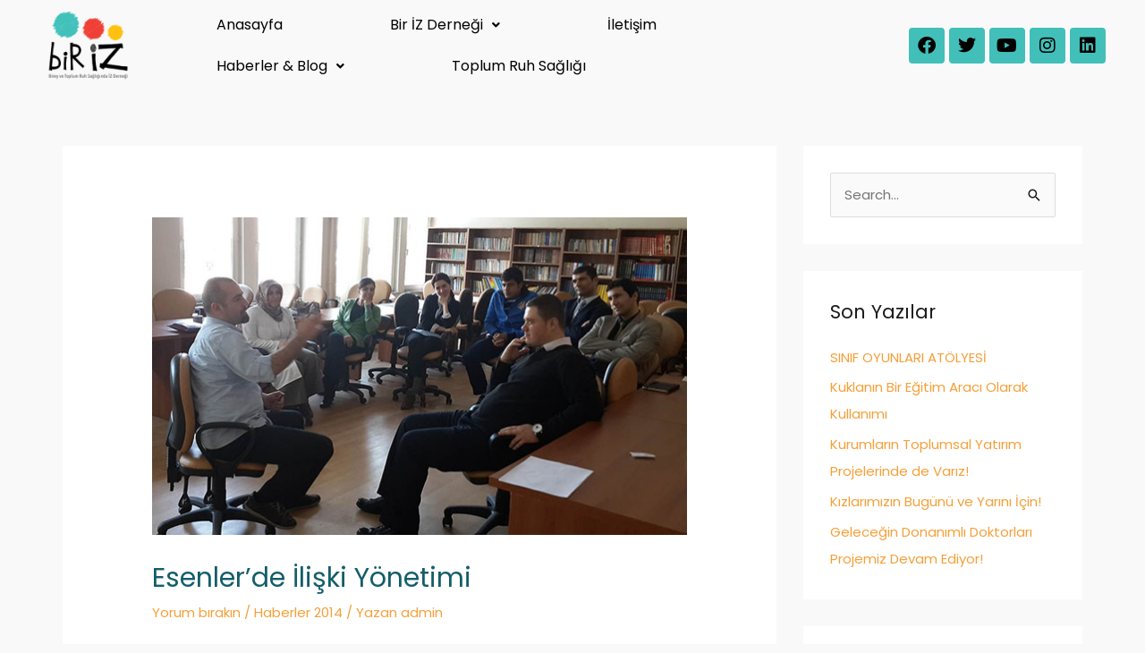

--- FILE ---
content_type: text/css
request_url: https://birizdernegi.org/wp-content/uploads/elementor/css/post-17975.css?ver=1720545350
body_size: 632
content:
.elementor-17975 .elementor-element.elementor-element-ab9d019 > .elementor-container > .elementor-column > .elementor-widget-wrap{align-content:center;align-items:center;}.elementor-bc-flex-widget .elementor-17975 .elementor-element.elementor-element-36033b5.elementor-column .elementor-widget-wrap{align-items:center;}.elementor-17975 .elementor-element.elementor-element-36033b5.elementor-column.elementor-element[data-element_type="column"] > .elementor-widget-wrap.elementor-element-populated{align-content:center;align-items:center;}.elementor-17975 .elementor-element.elementor-element-36033b5.elementor-column > .elementor-widget-wrap{justify-content:center;}.elementor-17975 .elementor-element.elementor-element-6805868 .hfe-site-logo-container, .elementor-17975 .elementor-element.elementor-element-6805868 .hfe-caption-width figcaption{text-align:left;}.elementor-17975 .elementor-element.elementor-element-6805868 .hfe-site-logo .hfe-site-logo-container img{width:81%;}.elementor-17975 .elementor-element.elementor-element-6805868 .hfe-site-logo-container .hfe-site-logo-img{border-style:none;}.elementor-17975 .elementor-element.elementor-element-6805868 .widget-image-caption{margin-top:0px;margin-bottom:0px;}.elementor-17975 .elementor-element.elementor-element-6805868 > .elementor-widget-container{margin:0px 0px 0px 35px;}.elementor-bc-flex-widget .elementor-17975 .elementor-element.elementor-element-f1b2aec.elementor-column .elementor-widget-wrap{align-items:center;}.elementor-17975 .elementor-element.elementor-element-f1b2aec.elementor-column.elementor-element[data-element_type="column"] > .elementor-widget-wrap.elementor-element-populated{align-content:center;align-items:center;}.elementor-17975 .elementor-element.elementor-element-f1b2aec.elementor-column > .elementor-widget-wrap{justify-content:flex-end;}.elementor-17975 .elementor-element.elementor-element-f66b760 .hfe-nav-menu__toggle{margin:0 auto;}.elementor-17975 .elementor-element.elementor-element-f66b760 .menu-item a.hfe-menu-item{padding-left:50px;padding-right:50px;}.elementor-17975 .elementor-element.elementor-element-f66b760 .menu-item a.hfe-sub-menu-item{padding-left:calc( 50px + 20px );padding-right:50px;}.elementor-17975 .elementor-element.elementor-element-f66b760 .hfe-nav-menu__layout-vertical .menu-item ul ul a.hfe-sub-menu-item{padding-left:calc( 50px + 40px );padding-right:50px;}.elementor-17975 .elementor-element.elementor-element-f66b760 .hfe-nav-menu__layout-vertical .menu-item ul ul ul a.hfe-sub-menu-item{padding-left:calc( 50px + 60px );padding-right:50px;}.elementor-17975 .elementor-element.elementor-element-f66b760 .hfe-nav-menu__layout-vertical .menu-item ul ul ul ul a.hfe-sub-menu-item{padding-left:calc( 50px + 80px );padding-right:50px;}.elementor-17975 .elementor-element.elementor-element-f66b760 .menu-item a.hfe-menu-item, .elementor-17975 .elementor-element.elementor-element-f66b760 .menu-item a.hfe-sub-menu-item{padding-top:15px;padding-bottom:15px;}body:not(.rtl) .elementor-17975 .elementor-element.elementor-element-f66b760 .hfe-nav-menu__layout-horizontal .hfe-nav-menu > li.menu-item:not(:last-child){margin-right:20px;}body.rtl .elementor-17975 .elementor-element.elementor-element-f66b760 .hfe-nav-menu__layout-horizontal .hfe-nav-menu > li.menu-item:not(:last-child){margin-left:20px;}.elementor-17975 .elementor-element.elementor-element-f66b760 nav:not(.hfe-nav-menu__layout-horizontal) .hfe-nav-menu > li.menu-item:not(:last-child){margin-bottom:20px;}.elementor-17975 .elementor-element.elementor-element-f66b760 .menu-item a.hfe-menu-item, .elementor-17975 .elementor-element.elementor-element-f66b760 .sub-menu a.hfe-sub-menu-item{color:#000000;}.elementor-17975 .elementor-element.elementor-element-f66b760 .menu-item a.hfe-menu-item:hover,
								.elementor-17975 .elementor-element.elementor-element-f66b760 .sub-menu a.hfe-sub-menu-item:hover,
								.elementor-17975 .elementor-element.elementor-element-f66b760 .menu-item.current-menu-item a.hfe-menu-item,
								.elementor-17975 .elementor-element.elementor-element-f66b760 .menu-item a.hfe-menu-item.highlighted,
								.elementor-17975 .elementor-element.elementor-element-f66b760 .menu-item a.hfe-menu-item:focus{color:#42BFB9;}.elementor-17975 .elementor-element.elementor-element-f66b760 .sub-menu,
								.elementor-17975 .elementor-element.elementor-element-f66b760 nav.hfe-dropdown,
								.elementor-17975 .elementor-element.elementor-element-f66b760 nav.hfe-dropdown-expandible,
								.elementor-17975 .elementor-element.elementor-element-f66b760 nav.hfe-dropdown .menu-item a.hfe-menu-item,
								.elementor-17975 .elementor-element.elementor-element-f66b760 nav.hfe-dropdown .menu-item a.hfe-sub-menu-item{background-color:#FFFFFF;}.elementor-17975 .elementor-element.elementor-element-f66b760 nav.hfe-nav-menu__layout-horizontal .sub-menu,
							.elementor-17975 .elementor-element.elementor-element-f66b760 nav:not(.hfe-nav-menu__layout-horizontal) .sub-menu.sub-menu-open,
							.elementor-17975 .elementor-element.elementor-element-f66b760 nav.hfe-dropdown .hfe-nav-menu,
						 	.elementor-17975 .elementor-element.elementor-element-f66b760 nav.hfe-dropdown-expandible .hfe-nav-menu{border-style:none;}.elementor-17975 .elementor-element.elementor-element-f66b760 ul.sub-menu{width:220px;}.elementor-17975 .elementor-element.elementor-element-f66b760 .sub-menu a.hfe-sub-menu-item,
						 .elementor-17975 .elementor-element.elementor-element-f66b760 nav.hfe-dropdown li a.hfe-menu-item,
						 .elementor-17975 .elementor-element.elementor-element-f66b760 nav.hfe-dropdown li a.hfe-sub-menu-item,
						 .elementor-17975 .elementor-element.elementor-element-f66b760 nav.hfe-dropdown-expandible li a.hfe-menu-item,
						 .elementor-17975 .elementor-element.elementor-element-f66b760 nav.hfe-dropdown-expandible li a.hfe-sub-menu-item{padding-top:15px;padding-bottom:15px;}.elementor-17975 .elementor-element.elementor-element-f66b760 .sub-menu li.menu-item:not(:last-child),
						.elementor-17975 .elementor-element.elementor-element-f66b760 nav.hfe-dropdown li.menu-item:not(:last-child),
						.elementor-17975 .elementor-element.elementor-element-f66b760 nav.hfe-dropdown-expandible li.menu-item:not(:last-child){border-bottom-style:solid;border-bottom-color:#c4c4c4;border-bottom-width:1px;}.elementor-17975 .elementor-element.elementor-element-f66b760{width:var( --container-widget-width, 103.461% );max-width:103.461%;--container-widget-width:103.461%;--container-widget-flex-grow:0;}.elementor-bc-flex-widget .elementor-17975 .elementor-element.elementor-element-1dd43fb.elementor-column .elementor-widget-wrap{align-items:center;}.elementor-17975 .elementor-element.elementor-element-1dd43fb.elementor-column.elementor-element[data-element_type="column"] > .elementor-widget-wrap.elementor-element-populated{align-content:center;align-items:center;}.elementor-17975 .elementor-element.elementor-element-1dd43fb > .elementor-element-populated{margin:0px 0px 0px 31px;--e-column-margin-right:0px;--e-column-margin-left:31px;}.elementor-17975 .elementor-element.elementor-element-4066fff{--grid-template-columns:repeat(0, auto);--icon-size:20px;--grid-column-gap:5px;--grid-row-gap:0px;width:var( --container-widget-width, 86.025% );max-width:86.025%;--container-widget-width:86.025%;--container-widget-flex-grow:0;}.elementor-17975 .elementor-element.elementor-element-4066fff .elementor-widget-container{text-align:right;}.elementor-17975 .elementor-element.elementor-element-4066fff .elementor-social-icon{background-color:var( --e-global-color-primary );}.elementor-17975 .elementor-element.elementor-element-4066fff .elementor-social-icon i{color:#000000;}.elementor-17975 .elementor-element.elementor-element-4066fff .elementor-social-icon svg{fill:#000000;}@media(min-width:768px){.elementor-17975 .elementor-element.elementor-element-36033b5{width:15%;}.elementor-17975 .elementor-element.elementor-element-f1b2aec{width:60%;}.elementor-17975 .elementor-element.elementor-element-1dd43fb{width:24.664%;}}@media(max-width:1024px){body:not(.rtl) .elementor-17975 .elementor-element.elementor-element-f66b760.hfe-nav-menu__breakpoint-tablet .hfe-nav-menu__layout-horizontal .hfe-nav-menu > li.menu-item:not(:last-child){margin-right:0px;}body .elementor-17975 .elementor-element.elementor-element-f66b760 nav.hfe-nav-menu__layout-vertical .hfe-nav-menu > li.menu-item:not(:last-child){margin-bottom:0px;}}@media(max-width:767px){body:not(.rtl) .elementor-17975 .elementor-element.elementor-element-f66b760.hfe-nav-menu__breakpoint-mobile .hfe-nav-menu__layout-horizontal .hfe-nav-menu > li.menu-item:not(:last-child){margin-right:0px;}body .elementor-17975 .elementor-element.elementor-element-f66b760 nav.hfe-nav-menu__layout-vertical .hfe-nav-menu > li.menu-item:not(:last-child){margin-bottom:0px;}}

--- FILE ---
content_type: text/css
request_url: https://birizdernegi.org/wp-content/uploads/elementor/css/post-18097.css?ver=1720545350
body_size: 623
content:
.elementor-18097 .elementor-element.elementor-element-21cb66d:not(.elementor-motion-effects-element-type-background), .elementor-18097 .elementor-element.elementor-element-21cb66d > .elementor-motion-effects-container > .elementor-motion-effects-layer{background-color:#FFFFFF;}.elementor-18097 .elementor-element.elementor-element-21cb66d{transition:background 0.3s, border 0.3s, border-radius 0.3s, box-shadow 0.3s;}.elementor-18097 .elementor-element.elementor-element-21cb66d > .elementor-background-overlay{transition:background 0.3s, border-radius 0.3s, opacity 0.3s;}.elementor-18097 .elementor-element.elementor-element-c925827 .hfe-nav-menu__toggle{margin:0 auto;}.elementor-18097 .elementor-element.elementor-element-c925827 .menu-item a.hfe-menu-item{padding-left:50px;padding-right:50px;}.elementor-18097 .elementor-element.elementor-element-c925827 .menu-item a.hfe-sub-menu-item{padding-left:calc( 50px + 20px );padding-right:50px;}.elementor-18097 .elementor-element.elementor-element-c925827 .hfe-nav-menu__layout-vertical .menu-item ul ul a.hfe-sub-menu-item{padding-left:calc( 50px + 40px );padding-right:50px;}.elementor-18097 .elementor-element.elementor-element-c925827 .hfe-nav-menu__layout-vertical .menu-item ul ul ul a.hfe-sub-menu-item{padding-left:calc( 50px + 60px );padding-right:50px;}.elementor-18097 .elementor-element.elementor-element-c925827 .hfe-nav-menu__layout-vertical .menu-item ul ul ul ul a.hfe-sub-menu-item{padding-left:calc( 50px + 80px );padding-right:50px;}.elementor-18097 .elementor-element.elementor-element-c925827 .menu-item a.hfe-menu-item, .elementor-18097 .elementor-element.elementor-element-c925827 .menu-item a.hfe-sub-menu-item{padding-top:13px;padding-bottom:13px;}body:not(.rtl) .elementor-18097 .elementor-element.elementor-element-c925827 .hfe-nav-menu__layout-horizontal .hfe-nav-menu > li.menu-item:not(:last-child){margin-right:100px;}body.rtl .elementor-18097 .elementor-element.elementor-element-c925827 .hfe-nav-menu__layout-horizontal .hfe-nav-menu > li.menu-item:not(:last-child){margin-left:100px;}.elementor-18097 .elementor-element.elementor-element-c925827 nav:not(.hfe-nav-menu__layout-horizontal) .hfe-nav-menu > li.menu-item:not(:last-child){margin-bottom:100px;}body:not(.rtl) .elementor-18097 .elementor-element.elementor-element-c925827 .hfe-nav-menu__layout-horizontal .hfe-nav-menu > li.menu-item{margin-bottom:0px;}.elementor-18097 .elementor-element.elementor-element-c925827 a.hfe-menu-item, .elementor-18097 .elementor-element.elementor-element-c925827 a.hfe-sub-menu-item{font-size:16px;}.elementor-18097 .elementor-element.elementor-element-c925827 .menu-item a.hfe-menu-item, .elementor-18097 .elementor-element.elementor-element-c925827 .sub-menu a.hfe-sub-menu-item{color:var( --e-global-color-primary );}.elementor-18097 .elementor-element.elementor-element-c925827 .menu-item a.hfe-menu-item:hover,
								.elementor-18097 .elementor-element.elementor-element-c925827 .sub-menu a.hfe-sub-menu-item:hover,
								.elementor-18097 .elementor-element.elementor-element-c925827 .menu-item.current-menu-item a.hfe-menu-item,
								.elementor-18097 .elementor-element.elementor-element-c925827 .menu-item a.hfe-menu-item.highlighted,
								.elementor-18097 .elementor-element.elementor-element-c925827 .menu-item a.hfe-menu-item:focus{color:var( --e-global-color-astglobalcolor3 );}.elementor-18097 .elementor-element.elementor-element-c925827 .sub-menu,
								.elementor-18097 .elementor-element.elementor-element-c925827 nav.hfe-dropdown,
								.elementor-18097 .elementor-element.elementor-element-c925827 nav.hfe-dropdown-expandible,
								.elementor-18097 .elementor-element.elementor-element-c925827 nav.hfe-dropdown .menu-item a.hfe-menu-item,
								.elementor-18097 .elementor-element.elementor-element-c925827 nav.hfe-dropdown .menu-item a.hfe-sub-menu-item{background-color:#fff;}.elementor-18097 .elementor-element.elementor-element-c925827 ul.sub-menu{width:220px;}.elementor-18097 .elementor-element.elementor-element-c925827 .sub-menu a.hfe-sub-menu-item,
						 .elementor-18097 .elementor-element.elementor-element-c925827 nav.hfe-dropdown li a.hfe-menu-item,
						 .elementor-18097 .elementor-element.elementor-element-c925827 nav.hfe-dropdown li a.hfe-sub-menu-item,
						 .elementor-18097 .elementor-element.elementor-element-c925827 nav.hfe-dropdown-expandible li a.hfe-menu-item,
						 .elementor-18097 .elementor-element.elementor-element-c925827 nav.hfe-dropdown-expandible li a.hfe-sub-menu-item{padding-top:15px;padding-bottom:15px;}.elementor-18097 .elementor-element.elementor-element-c925827 .sub-menu li.menu-item:not(:last-child),
						.elementor-18097 .elementor-element.elementor-element-c925827 nav.hfe-dropdown li.menu-item:not(:last-child),
						.elementor-18097 .elementor-element.elementor-element-c925827 nav.hfe-dropdown-expandible li.menu-item:not(:last-child){border-bottom-style:solid;border-bottom-color:#c4c4c4;border-bottom-width:1px;}.elementor-18097 .elementor-element.elementor-element-a951a36 .elementor-icon-list-items:not(.elementor-inline-items) .elementor-icon-list-item:not(:last-child){padding-bottom:calc(6px/2);}.elementor-18097 .elementor-element.elementor-element-a951a36 .elementor-icon-list-items:not(.elementor-inline-items) .elementor-icon-list-item:not(:first-child){margin-top:calc(6px/2);}.elementor-18097 .elementor-element.elementor-element-a951a36 .elementor-icon-list-items.elementor-inline-items .elementor-icon-list-item{margin-right:calc(6px/2);margin-left:calc(6px/2);}.elementor-18097 .elementor-element.elementor-element-a951a36 .elementor-icon-list-items.elementor-inline-items{margin-right:calc(-6px/2);margin-left:calc(-6px/2);}body.rtl .elementor-18097 .elementor-element.elementor-element-a951a36 .elementor-icon-list-items.elementor-inline-items .elementor-icon-list-item:after{left:calc(-6px/2);}body:not(.rtl) .elementor-18097 .elementor-element.elementor-element-a951a36 .elementor-icon-list-items.elementor-inline-items .elementor-icon-list-item:after{right:calc(-6px/2);}.elementor-18097 .elementor-element.elementor-element-a951a36 .elementor-icon-list-icon i{color:var( --e-global-color-primary );transition:color 0.3s;}.elementor-18097 .elementor-element.elementor-element-a951a36 .elementor-icon-list-icon svg{fill:var( --e-global-color-primary );transition:fill 0.3s;}.elementor-18097 .elementor-element.elementor-element-a951a36 .elementor-icon-list-item:hover .elementor-icon-list-icon i{color:#000000;}.elementor-18097 .elementor-element.elementor-element-a951a36 .elementor-icon-list-item:hover .elementor-icon-list-icon svg{fill:#000000;}.elementor-18097 .elementor-element.elementor-element-a951a36{--e-icon-list-icon-size:19px;--icon-vertical-offset:0px;}.elementor-18097 .elementor-element.elementor-element-a951a36 .elementor-icon-list-item > .elementor-icon-list-text, .elementor-18097 .elementor-element.elementor-element-a951a36 .elementor-icon-list-item > a{font-size:18px;}.elementor-18097 .elementor-element.elementor-element-a951a36 .elementor-icon-list-text{color:#000000;transition:color 0.3s;}.elementor-18097 .elementor-element.elementor-element-69f09e6 .hfe-site-logo-container, .elementor-18097 .elementor-element.elementor-element-69f09e6 .hfe-caption-width figcaption{text-align:center;}.elementor-18097 .elementor-element.elementor-element-69f09e6 .hfe-site-logo .hfe-site-logo-container img{width:47%;}.elementor-18097 .elementor-element.elementor-element-69f09e6 .hfe-site-logo-container .hfe-site-logo-img{border-style:none;}.elementor-18097 .elementor-element.elementor-element-69f09e6 .widget-image-caption{margin-top:0px;margin-bottom:0px;}.elementor-18097 .elementor-element.elementor-element-69f09e6 > .elementor-widget-container{margin:-17px 0px 0px 0px;}.elementor-18097 .elementor-element.elementor-element-1d73060:not(.elementor-motion-effects-element-type-background), .elementor-18097 .elementor-element.elementor-element-1d73060 > .elementor-motion-effects-container > .elementor-motion-effects-layer{background-color:#FFFFFF;}.elementor-18097 .elementor-element.elementor-element-1d73060{transition:background 0.3s, border 0.3s, border-radius 0.3s, box-shadow 0.3s;}.elementor-18097 .elementor-element.elementor-element-1d73060 > .elementor-background-overlay{transition:background 0.3s, border-radius 0.3s, opacity 0.3s;}.elementor-18097 .elementor-element.elementor-element-ae684c0 .hfe-copyright-wrapper{text-align:center;}@media(max-width:1024px){body:not(.rtl) .elementor-18097 .elementor-element.elementor-element-c925827.hfe-nav-menu__breakpoint-tablet .hfe-nav-menu__layout-horizontal .hfe-nav-menu > li.menu-item:not(:last-child){margin-right:0px;}body .elementor-18097 .elementor-element.elementor-element-c925827 nav.hfe-nav-menu__layout-vertical .hfe-nav-menu > li.menu-item:not(:last-child){margin-bottom:0px;}}@media(max-width:767px){body:not(.rtl) .elementor-18097 .elementor-element.elementor-element-c925827.hfe-nav-menu__breakpoint-mobile .hfe-nav-menu__layout-horizontal .hfe-nav-menu > li.menu-item:not(:last-child){margin-right:0px;}body .elementor-18097 .elementor-element.elementor-element-c925827 nav.hfe-nav-menu__layout-vertical .hfe-nav-menu > li.menu-item:not(:last-child){margin-bottom:0px;}}